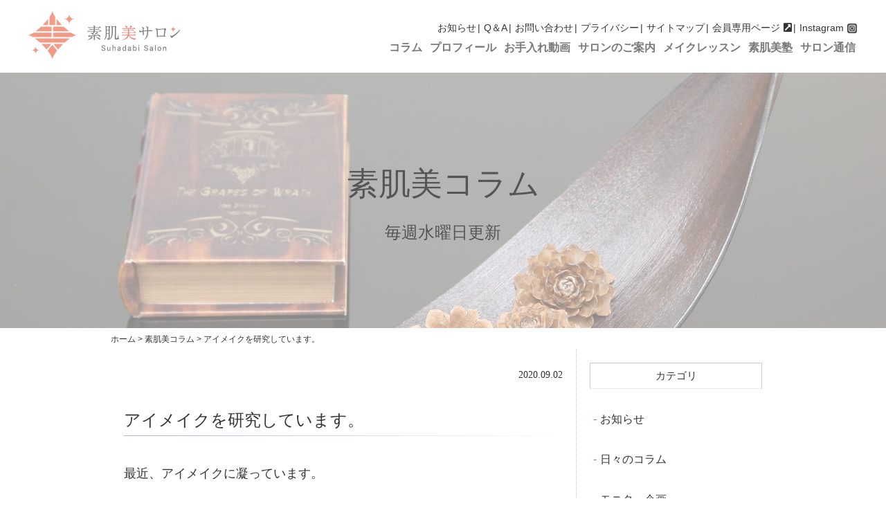

--- FILE ---
content_type: text/html; charset=UTF-8
request_url: https://suhadabisalon.jp/column/3025/
body_size: 9647
content:
<!DOCTYPE html>
<html lang="ja">
<head>
<meta charset="utf-8">
<meta name="viewport" content="width=device-width,initial-scale=1">
   <!-- OGP -->
   <head prefix="og: http://ogp.me/ns# fb: http://ogp.me/ns/fb# article: http://ogp.me/ns/article#">
   <meta property="og:title" content="化粧品選びのコンシェルジュ｜素肌美サロン" />
<meta property="og:type" content="article" />
<meta property="og:url" content="https://suhadabisalon.jp/" />
<meta property="og:image" content="https://suhadabisalon.jp/images/ogpimage.jpg" />
<meta property="og:site_name" content="化粧品選びのコンシェルジュ｜素肌美サロン" />
<meta property="og:description" content="素肌美になるための秘訣をお伝えしています。化粧品選びのコンシェルジュ「素肌美サロン」のオフィシャルサイト" />
<!--  #OGP -->
    <link rel="stylesheet" href="https://suhadabisalon.jp/wp-content/themes/SuhadabiSalon-Theme/style.css">
        
    <link rel="stylesheet" href="https://suhadabisalon.jp/wp-content/themes/SuhadabiSalon-Theme/css/prevnext.css">
    <!--favicon-->
<link rel="apple-touch-icon" sizes="180x180" href="/favicon/apple-touch-icon.png">
<link rel="icon" type="image/png" sizes="32x32" href="/favicon/favicon-32x32.png">
<link rel="icon" type="image/png" sizes="16x16" href="/favicon/favicon-16x16.png">
<link rel="manifest" href="/favicon/site.webmanifest">
<link rel="mask-icon" href="/favicon/safari-pinned-tab.svg" color="#5bbad5">
<meta name="apple-mobile-web-app-title" content="素肌美サロン">
<meta name="application-name" content="素肌美サロン">
<meta name="msapplication-TileColor" content="#ffffff">
<meta name="theme-color" content="#ffffff">
<!--#favicon-->
    <title>アイメイクを研究しています。 | 素肌美サロン｜化粧品選びのコンシェルジュ</title>

<!-- All in One SEO Pack 3.2.9 によって Michael Torbert の Semper Fi Web Designob_start_detected [-1,-1] -->
<meta name="description"  content="グリンベル化粧品はどちらかといえばスキンケア、基礎化粧品が強みなのであまりメイクアップ製品を取り上げてはこなかったのですが、とても美意識の高いお客様に触発され、改めて研究を始めました。使用したのはデューミランシリーズのカラーコレクションです。" />

<script type="application/ld+json" class="aioseop-schema">{}</script>
<link rel="canonical" href="https://suhadabisalon.jp/column/3025/" />
			<script type="text/javascript" >
				window.ga=window.ga||function(){(ga.q=ga.q||[]).push(arguments)};ga.l=+new Date;
				ga('create', 'UA-133662828-1', 'auto');
				// Plugins
				
				ga('send', 'pageview');
			</script>
			<script async src="https://www.google-analytics.com/analytics.js"></script>
			<!-- All in One SEO Pack -->
<link rel='dns-prefetch' href='//s.w.org' />
<link rel="alternate" type="application/rss+xml" title="素肌美サロン｜化粧品選びのコンシェルジュ &raquo; フィード" href="https://suhadabisalon.jp/feed/" />
<link rel="alternate" type="application/rss+xml" title="素肌美サロン｜化粧品選びのコンシェルジュ &raquo; コメントフィード" href="https://suhadabisalon.jp/comments/feed/" />
		<script type="text/javascript">
			window._wpemojiSettings = {"baseUrl":"https:\/\/s.w.org\/images\/core\/emoji\/12.0.0-1\/72x72\/","ext":".png","svgUrl":"https:\/\/s.w.org\/images\/core\/emoji\/12.0.0-1\/svg\/","svgExt":".svg","source":{"concatemoji":"https:\/\/suhadabisalon.jp\/wp-includes\/js\/wp-emoji-release.min.js?ver=5.2.21"}};
			!function(e,a,t){var n,r,o,i=a.createElement("canvas"),p=i.getContext&&i.getContext("2d");function s(e,t){var a=String.fromCharCode;p.clearRect(0,0,i.width,i.height),p.fillText(a.apply(this,e),0,0);e=i.toDataURL();return p.clearRect(0,0,i.width,i.height),p.fillText(a.apply(this,t),0,0),e===i.toDataURL()}function c(e){var t=a.createElement("script");t.src=e,t.defer=t.type="text/javascript",a.getElementsByTagName("head")[0].appendChild(t)}for(o=Array("flag","emoji"),t.supports={everything:!0,everythingExceptFlag:!0},r=0;r<o.length;r++)t.supports[o[r]]=function(e){if(!p||!p.fillText)return!1;switch(p.textBaseline="top",p.font="600 32px Arial",e){case"flag":return s([55356,56826,55356,56819],[55356,56826,8203,55356,56819])?!1:!s([55356,57332,56128,56423,56128,56418,56128,56421,56128,56430,56128,56423,56128,56447],[55356,57332,8203,56128,56423,8203,56128,56418,8203,56128,56421,8203,56128,56430,8203,56128,56423,8203,56128,56447]);case"emoji":return!s([55357,56424,55356,57342,8205,55358,56605,8205,55357,56424,55356,57340],[55357,56424,55356,57342,8203,55358,56605,8203,55357,56424,55356,57340])}return!1}(o[r]),t.supports.everything=t.supports.everything&&t.supports[o[r]],"flag"!==o[r]&&(t.supports.everythingExceptFlag=t.supports.everythingExceptFlag&&t.supports[o[r]]);t.supports.everythingExceptFlag=t.supports.everythingExceptFlag&&!t.supports.flag,t.DOMReady=!1,t.readyCallback=function(){t.DOMReady=!0},t.supports.everything||(n=function(){t.readyCallback()},a.addEventListener?(a.addEventListener("DOMContentLoaded",n,!1),e.addEventListener("load",n,!1)):(e.attachEvent("onload",n),a.attachEvent("onreadystatechange",function(){"complete"===a.readyState&&t.readyCallback()})),(n=t.source||{}).concatemoji?c(n.concatemoji):n.wpemoji&&n.twemoji&&(c(n.twemoji),c(n.wpemoji)))}(window,document,window._wpemojiSettings);
		</script>
		<style type="text/css">
img.wp-smiley,
img.emoji {
	display: inline !important;
	border: none !important;
	box-shadow: none !important;
	height: 1em !important;
	width: 1em !important;
	margin: 0 .07em !important;
	vertical-align: -0.1em !important;
	background: none !important;
	padding: 0 !important;
}
</style>
	<link rel='stylesheet' id='wp-block-library-css'  href='https://suhadabisalon.jp/wp-includes/css/dist/block-library/style.min.css?ver=5.2.21' type='text/css' media='all' />
<link rel='stylesheet' id='hamburger.css-css'  href='https://suhadabisalon.jp/wp-content/plugins/wp-responsive-menu/css/wpr-hamburger.css?ver=1.0' type='text/css' media='all' />
<link rel='stylesheet' id='wprmenu.css-css'  href='https://suhadabisalon.jp/wp-content/plugins/wp-responsive-menu/css/wprmenu.css?ver=1.0' type='text/css' media='all' />
<style id='wprmenu.css-inline-css' type='text/css'>
@media only screen and ( max-width: 768px ) {html body div.wprm-wrapper {
				overflow: scroll;
			}
				#mg-wprm-wrap ul li {
					border-top: solid 1px rgba(255,255,255,0.05);
					border-bottom: solid 1px rgba(255,255,255,0.05);
				}
				
				#wprmenu_bar {
					background-color: #ffffff;
				}
			
				html body div#mg-wprm-wrap .wpr_submit .icon.icon-search {
					color: #FFFFFF;
				}
				#wprmenu_bar .menu_title, #wprmenu_bar .wprmenu_icon_menu {
					color: #000000;
				}
				#wprmenu_bar .menu_title {
					font-size: 20px;
					font-weight: normal;
				}
				#mg-wprm-wrap li.menu-item a {
					font-size: 15px;
					text-transform: uppercase;
					font-weight: normal;
				}
				#mg-wprm-wrap li.menu-item-has-children ul.sub-menu a {
					font-size: 15px;
					text-transform: uppercase;
					font-weight: normal;
				}
				#mg-wprm-wrap li.current-menu-item > a {
					background: #949bde;
				}
				#mg-wprm-wrap li.current-menu-item > a,
				#mg-wprm-wrap li.current-menu-item span.wprmenu_icon{
					color: #FFFFFF !important;
				}
				#mg-wprm-wrap {
					background-color: #ffffff;
				}
				.cbp-spmenu-push-toright {
					left: 100% ;
				}
				.cbp-spmenu-push-toright .mm-slideout {
					left:100% ;
				}
				.cbp-spmenu-push-toleft {
					left: -100% ;
				}
				#mg-wprm-wrap.cbp-spmenu-right,
				#mg-wprm-wrap.cbp-spmenu-left,
				#mg-wprm-wrap.cbp-spmenu-right.custom,
				#mg-wprm-wrap.cbp-spmenu-left.custom,
				.cbp-spmenu-vertical {
					width: 100%;
					max-width: 400px;
				}
				#mg-wprm-wrap ul#wprmenu_menu_ul li.menu-item a,
				div#mg-wprm-wrap ul li span.wprmenu_icon {
					color: #ffffff !important;
				}
				#mg-wprm-wrap ul#wprmenu_menu_ul li.menu-item a:hover {
					background: #949bde;
					color: #FFFFFF !important;
				}
				div#mg-wprm-wrap ul>li:hover>span.wprmenu_icon {
					color: #FFFFFF !important;
				}
				.wprmenu_bar .hamburger-inner, .wprmenu_bar .hamburger-inner::before, .wprmenu_bar .hamburger-inner::after {
					background: #ffffff;
				}
				.wprmenu_bar .hamburger:hover .hamburger-inner, .wprmenu_bar .hamburger:hover .hamburger-inner::before,
			 .wprmenu_bar .hamburger:hover .hamburger-inner::after {
				background: #b5b5b5;
				}
			
				#wprmenu_menu.left {
					width:100%;
					left: -100%;
					right: auto;
				}
				#wprmenu_menu.right {
					width:100%;
					right: -100%;
					left: auto;
				}
			
					.wprmenu_bar .hamburger {
						float: right;
					}
					.wprmenu_bar #custom_menu_icon.hamburger {
						top: 0px;
						right: 0px;
						float: right;
						background-color: #CCCCCC;
					}
				html body div#wprmenu_bar {
					height : px;
				}#mg-wprm-wrap.cbp-spmenu-left, #mg-wprm-wrap.cbp-spmenu-right, #mg-widgetmenu-wrap.cbp-spmenu-widget-left, #mg-widgetmenu-wrap.cbp-spmenu-widget-right {
					top: px !important;
				}.globalmenu,.head_logo,.headblock_r{ display: none !important; }.custMenu #custom_menu_icon {
				display: block;
			}html { padding-top: 42px !important; }#wprmenu_bar,#mg-wprm-wrap { display: block; }
			div#wpadminbar { position: fixed; }}
</style>
<link rel='stylesheet' id='wpr_icons-css'  href='https://suhadabisalon.jp/wp-content/plugins/wp-responsive-menu/inc/icons/style.css?ver=1.0' type='text/css' media='all' />
<link rel='stylesheet' id='reset-css'  href='https://suhadabisalon.jp/wp-content/themes/SuhadabiSalon-Theme/css/reset.css?ver=5.2.21' type='text/css' media='all' />
<link rel='stylesheet' id='base-css'  href='https://suhadabisalon.jp/wp-content/themes/SuhadabiSalon-Theme/css/base.css?ver=5.2.21' type='text/css' media='all' />
<link rel='stylesheet' id='cont-css'  href='https://suhadabisalon.jp/wp-content/themes/SuhadabiSalon-Theme/css/cont.css?ver=5.2.21' type='text/css' media='all' />
<link rel='stylesheet' id='mobile-css'  href='https://suhadabisalon.jp/wp-content/themes/SuhadabiSalon-Theme/mobile.css?ver=5.2.21' type='text/css' media='all' />
<!--n2css--><script>if (document.location.protocol != "https:") {document.location = document.URL.replace(/^http:/i, "https:");}</script><script type='text/javascript' src='https://suhadabisalon.jp/wp-includes/js/jquery/jquery.js?ver=1.12.4-wp'></script>
<script type='text/javascript' src='https://suhadabisalon.jp/wp-includes/js/jquery/jquery-migrate.min.js?ver=1.4.1'></script>
<script type='text/javascript' src='https://suhadabisalon.jp/wp-content/plugins/wp-responsive-menu/js/modernizr.custom.js?ver=1.0'></script>
<script type='text/javascript' src='https://suhadabisalon.jp/wp-content/plugins/wp-responsive-menu/js/jquery.touchSwipe.min.js?ver=1.0'></script>
<script type='text/javascript'>
/* <![CDATA[ */
var wprmenu = {"zooming":"no","from_width":"768","push_width":"400","menu_width":"100","parent_click":"yes","swipe":"yes","enable_overlay":""};
/* ]]> */
</script>
<script type='text/javascript' src='https://suhadabisalon.jp/wp-content/plugins/wp-responsive-menu/js/wprmenu.js?ver=1.0'></script>
<link rel='https://api.w.org/' href='https://suhadabisalon.jp/wp-json/' />
<link rel="EditURI" type="application/rsd+xml" title="RSD" href="https://suhadabisalon.jp/xmlrpc.php?rsd" />
<link rel="wlwmanifest" type="application/wlwmanifest+xml" href="https://suhadabisalon.jp/wp-includes/wlwmanifest.xml" /> 
<link rel='prev' title='お肌を作るのは自分の努力。' href='https://suhadabisalon.jp/column/2964/' />
<link rel='next' title='すきま時間にお勧めの美容法。' href='https://suhadabisalon.jp/column/3068/' />
<link rel='shortlink' href='https://suhadabisalon.jp/?p=3025' />
<link rel="alternate" type="application/json+oembed" href="https://suhadabisalon.jp/wp-json/oembed/1.0/embed?url=https%3A%2F%2Fsuhadabisalon.jp%2Fcolumn%2F3025%2F" />
<link rel="alternate" type="text/xml+oembed" href="https://suhadabisalon.jp/wp-json/oembed/1.0/embed?url=https%3A%2F%2Fsuhadabisalon.jp%2Fcolumn%2F3025%2F&#038;format=xml" />
<style type="text/css">.broken_link, a.broken_link {
	text-decoration: line-through;
}</style>    </head>
<body data-rsssl=1 class="column-template-default single single-column postid-3025">
<header id="header" class="header">	
    
	<div id="headcontainer" class="clearfix">
        <div class="head_logo">
        <h1 class=""><a href="/" title=""><img src="/images/salon_logo_bl.png" width="220"  alt="化粧品選びのコンシェルジュ｜素肌美サロン"></a></h1></div>
        <div class="headblock_r">
        <nav id="headnav">
	                    <div class="headsubmenu-container"><ul id="headsubmenu" class="headsubmenu"><li id="menu-item-927" class="menu-item menu-item-type-post_type_archive menu-item-object-news menu-item-927"><a href="https://suhadabisalon.jp/news/">お知らせ</a></li>
<li id="menu-item-924" class="menu-item menu-item-type-post_type menu-item-object-page menu-item-924"><a href="https://suhadabisalon.jp/qa/">Q＆A</a></li>
<li id="menu-item-925" class="menu-item menu-item-type-post_type menu-item-object-page menu-item-925"><a href="https://suhadabisalon.jp/contact/">お問い合わせ</a></li>
<li id="menu-item-922" class="menu-item menu-item-type-post_type menu-item-object-page menu-item-privacy-policy menu-item-922"><a href="https://suhadabisalon.jp/privacypolicy/">プライバシー</a></li>
<li id="menu-item-926" class="menu-item menu-item-type-post_type menu-item-object-page menu-item-926"><a href="https://suhadabisalon.jp/sitemap/">サイトマップ</a></li>
<li id="menu-item-591" class="external menu-item menu-item-type-custom menu-item-object-custom menu-item-591"><a target="_blank" rel="noopener noreferrer" href="https://members.shop-pro.jp/?mode=members&#038;shop_id=PA01318955">会員専用ページ</a></li>
<li id="menu-item-1241" class="instagram menu-item menu-item-type-custom menu-item-object-custom menu-item-1241"><a target="_blank" rel="noopener noreferrer" href="https://www.instagram.com/suhadabisalon/">Instagram</a></li>
</ul></div>        </nav>
        <nav id="global_nav">
  <div class="menu-global-container"><ul id="global-001" class="globalmenu"><li id="menu-item-928" class="menu-item menu-item-type-post_type_archive menu-item-object-column menu-item-928"><a href="https://suhadabisalon.jp/column/">コラム</a></li>
<li id="menu-item-576" class="menu-item menu-item-type-post_type menu-item-object-page menu-item-576"><a href="https://suhadabisalon.jp/profile/">プロフィール</a></li>
<li id="menu-item-929" class="menu-item menu-item-type-post_type_archive menu-item-object-video menu-item-929"><a href="https://suhadabisalon.jp/video/">お手入れ動画</a></li>
<li id="menu-item-930" class="menu-item menu-item-type-post_type menu-item-object-page menu-item-930"><a href="https://suhadabisalon.jp/salon/">サロンのご案内</a></li>
<li id="menu-item-931" class="menu-item menu-item-type-post_type menu-item-object-page menu-item-931"><a href="https://suhadabisalon.jp/lesson/">メイクレッスン</a></li>
<li id="menu-item-1430" class="menu-item menu-item-type-post_type menu-item-object-page menu-item-1430"><a href="https://suhadabisalon.jp/school/">素肌美塾</a></li>
<li id="menu-item-933" class="menu-item menu-item-type-post_type menu-item-object-page menu-item-933"><a href="https://suhadabisalon.jp/salonreport/">サロン通信</a></li>
</ul></div>            </nav></div>
        </div>
	
  </header>
    <div class="title_box">
              <img src="/images/ic_07.jpg" alt="素肌美コラム" class="">
            <div class="ic_title">
                <h2 class="">素肌美コラム</h2>
                <h3 class="">毎週水曜日更新</h3></div>
        </div>
          <div class="breadcrumbs" typeof="BreadcrumbList" vocab="http://schema.org/">
  <!-- Breadcrumb NavXT 6.3.0 -->
<span property="itemListElement" typeof="ListItem"><a property="item" typeof="WebPage" title="Go to 素肌美サロン｜化粧品選びのコンシェルジュ." href="https://suhadabisalon.jp" class="home"><span property="name">ホーム</span></a><meta property="position" content="1"></span> &gt; <span property="itemListElement" typeof="ListItem"><a property="item" typeof="WebPage" title="Go to 素肌美コラム." href="https://suhadabisalon.jp/column/" class="post post-column-archive"><span property="name">素肌美コラム</span></a><meta property="position" content="2"></span> &gt; <span class="post post-column current-item">アイメイクを研究しています。</span>    </div>
<div id="body" class="flex max960">
<div id="main" class="clearfix w-left pad_r">
	<article class="content column_one sub">	
 	
  <div class="kiji-info">
	
    <!--投稿日を取得-->
	
    <span class="kiji-date">
	<time
	      datetime="2020-09-02">
	      2020.09.02	
      </time>
	    </span>
	
    <!--カテゴリ取得-->
	
    	
  </div>
	
  <!--タイトル-->
	
  <h1 class="title02">アイメイクを研究しています。</h1>
	

	
  <!--本文取得-->
	
  <p>最近、アイメイクに凝っています。</p>
<p>そのためにちょっと早起きするほどになりました（笑）</p>
<p>&nbsp;</p>
<p>グリンベル化粧品はどちらかといえばスキンケア、基礎化粧品が強みなので</p>
<p>あまりメイクアップ製品をご紹介することがなかったのですが</p>
<p>マスク生活が長引いてることを機に、研究を始めました。</p>
<p>&nbsp;</p>
<p>&nbsp;</p>
<p>使用したのはデューミランシリーズのカラーコレクション。</p>
<p>&nbsp;</p>
<p><img class="alignnone size-full wp-image-3031" src="https://suhadabisalon.jp/images/fe41dc1fcec02ff8919a14e6a1416d6c.jpg" alt="" width="316" height="185" /></p>
<p>&nbsp;</p>
<p>天然顔料で作られ、お肌が弱い方でも使えるアイシャドウです。</p>
<p>色素沈着しないので、ちょっと濃いめのメイクにもチャレンジできます。</p>
<p>&nbsp;</p>
<p>というわけで、早速3パターンをご紹介してみたいと思います。</p>
<p>&nbsp;</p>
<p><img class="alignnone  wp-image-3060" src="https://suhadabisalon.jp/images/2F00A464-80D4-4D53-AD66-193718F80F81-e1599006841810-666x1024.jpeg" alt="" width="477" height="733" srcset="https://suhadabisalon.jp/images/2F00A464-80D4-4D53-AD66-193718F80F81-e1599006841810-666x1024.jpeg 666w, https://suhadabisalon.jp/images/2F00A464-80D4-4D53-AD66-193718F80F81-e1599006841810-195x300.jpeg 195w, https://suhadabisalon.jp/images/2F00A464-80D4-4D53-AD66-193718F80F81-e1599006841810-768x1182.jpeg 768w, https://suhadabisalon.jp/images/2F00A464-80D4-4D53-AD66-193718F80F81-e1599006841810.jpeg 1300w" sizes="(max-width: 477px) 100vw, 477px" /></p>
<p>&nbsp;</p>
<p>色の組み合わせはこのとおりです。</p>
<p>&nbsp;</p>
<p>①　A.ピンク　＋　B.パープル　→　華やかな印象に</p>
<p><img class="alignnone size-full wp-image-3054" src="https://suhadabisalon.jp/images/901b4a37a82ea8d572c5dbd9178e05f4.jpg" alt="" width="142" height="108" /><img class="alignnone size-full wp-image-3053" src="https://suhadabisalon.jp/images/7707d7ed7e7616e2eba5f47999e5797b.jpg" alt="" width="143" height="113" /></p>
<p>②　A.イエロー　＋　B.グリーン　→　爽やかな印象に</p>
<p><img class="alignnone size-full wp-image-3050" src="https://suhadabisalon.jp/images/2937f5bc1905562c59971ba5fcd4dd81.jpg" alt="" width="143" height="114" /><img class="alignnone size-full wp-image-3051" src="https://suhadabisalon.jp/images/cca228326551ddfc217e10f5e0966211.jpg" alt="" width="145" height="113" /></p>
<p>③　A.イエロー　＋　B.ゴールド　→　オールシーズンに</p>
<p><img class="alignnone size-full wp-image-3050" src="https://suhadabisalon.jp/images/2937f5bc1905562c59971ba5fcd4dd81.jpg" alt="" width="143" height="114" /><img class="alignnone size-full wp-image-3052" src="https://suhadabisalon.jp/images/1ed178cbb13af8434d9b81e0d4f64dc4.jpg" alt="" width="144" height="115" /></p>
<p>&nbsp;</p>
<p><img class="alignnone size-full wp-image-3056" src="https://suhadabisalon.jp/images/admin-ajax-e1599005840175.gif" alt="" width="404" height="263" /></p>
<p>&nbsp;</p>
<p>A.をベースカラーとしてアイホール全体に広く塗り、</p>
<p>そのあとにB.を中心から目尻に向かって重ねています。</p>
<p>&nbsp;</p>
<p>アイシャドウを自然に見せるポイントは、目の下にも色を乗せること。</p>
<p>A.のベースカラーを涙袋に合わせて薄く塗ると、上とバランスが取れます。</p>
<p>&nbsp;</p>
<p>また、私はチップブラシは使わず、自分の指のみで仕上げました。</p>
<p>まず中指でA.を塗り、調整のききやすい薬指の先でA.を目の下に塗ります。</p>
<p>そのあとに、B.を中指にとり、グラデーションを作るように重ねます。</p>
<p>&nbsp;</p>
<p>&nbsp;</p>
<p>それからアイメイクの最大のポイントは、手鏡をのぞき込むのではなく</p>
<p>洗面台の鏡の前でおこなうこと。</p>
<p>そうしないと、濃くなりすぎたり左右のバランスが悪くなったりします。</p>
<p>&nbsp;</p>
<p>今回は職場でも使えそうなカラーをテーマにご紹介してみました。</p>
<p>遠方にお住まいで、実際の製品の色味がお見せできない方は</p>
<p>ぜひ写真で参考にしていただけたら幸いです。</p>
<script type="text/javascript" charset="UTF-8" src="https://zipaddr.com/js/zipaddrx.js?v=1.23"></script><script type="text/javascript" charset="UTF-8">function zipaddr_ownb(){D.dli='-';D.wp='1';D.min=7;D.uver='5.2.21';}</script>	
  <!--タグ-->
	
  <div class="kiji-tag">
	
    	
  </div>
	
  
	<!--end loop-->
        
<!--プレビューネクスト-->
<div id="prev_next" class="clearfix">
<a href="https://suhadabisalon.jp/column/2964/" title="お肌を作るのは自分の努力。" id="prev" class="clearfix">
<div id="prev_title">前のコラム</div>
<img width="100" height="74" src="https://suhadabisalon.jp/images/6EF9BBDE-5073-4810-81E7-E249A60632FA-350x260.jpeg" class="attachment-100x100 size-100x100 wp-post-image" alt="" srcset="https://suhadabisalon.jp/images/6EF9BBDE-5073-4810-81E7-E249A60632FA-350x260.jpeg 350w, https://suhadabisalon.jp/images/6EF9BBDE-5073-4810-81E7-E249A60632FA-410x300.jpeg 410w, https://suhadabisalon.jp/images/6EF9BBDE-5073-4810-81E7-E249A60632FA-768x562.jpeg 768w, https://suhadabisalon.jp/images/6EF9BBDE-5073-4810-81E7-E249A60632FA-1200x878.jpeg 1200w" sizes="(max-width: 100px) 100vw, 100px" />
<p>お肌を作るのは自分の努力。</p></a><a href="https://suhadabisalon.jp/column/3068/" title="すきま時間にお勧めの美容法。" id="next" class="clearfix">
<div id="next_title">次のコラム</div>
<img width="100" height="74" src="https://suhadabisalon.jp/images/5A5F2886-D542-4945-9BF8-D94574CBE774-350x260.jpeg" class="attachment-100x100 size-100x100 wp-post-image" alt="" />
<p>すきま時間にお勧めの美容法。</p></a></div>        
    </article>
    
  </div>
  <div id="side" class="w-right pad_l">
<aside id="custom-post-type-categories-2" class="widget widget_categories"><h2 class="widget-title title03">カテゴリ</h2>		<ul>
	<li class="cat-item cat-item-19"><a href="https://suhadabisalon.jp/column/cat_column/news/">お知らせ</a>
</li>
	<li class="cat-item cat-item-18"><a href="https://suhadabisalon.jp/column/cat_column/column/">日々のコラム</a>
</li>
	<li class="cat-item cat-item-17"><a href="https://suhadabisalon.jp/column/cat_column/monitor/">モニター企画</a>
</li>
	<li class="cat-item cat-item-16"><a href="https://suhadabisalon.jp/column/cat_column/review/">お客様の声</a>
</li>
	<li class="cat-item cat-item-15"><a href="https://suhadabisalon.jp/column/cat_column/report/">お手入れ会のご報告</a>
</li>
		</ul>
</aside><aside id="custom-post-type-calendar-3" class="widget widget_calendar"><h2 class="widget-title title03">カレンダー</h2><div id="calendar_wrap" class="calendar_wrap"><table id="wp-calendar">
		<caption>2026年1月</caption>
		<thead>
		<tr>
		<th scope="col" title="日曜日">日</th>
		<th scope="col" title="月曜日">月</th>
		<th scope="col" title="火曜日">火</th>
		<th scope="col" title="水曜日">水</th>
		<th scope="col" title="木曜日">木</th>
		<th scope="col" title="金曜日">金</th>
		<th scope="col" title="土曜日">土</th>
		</tr>
		</thead>

		<tfoot>
		<tr>
		<td colspan="3" id="prev"><a href="https://suhadabisalon.jp/column/date/2025/12/">&laquo; 12月</a></td>
		<td class="pad">&nbsp;</td>
		<td colspan="3" id="next" class="pad">&nbsp;</td>
		</tr>
		</tfoot>

		<tbody>
		<tr>
		<td colspan="4" class="pad">&nbsp;</td><td>1</td><td>2</td><td>3</td>
	</tr>
	<tr>
		<td>4</td><td>5</td><td>6</td><td><a href="https://suhadabisalon.jp/column/date/2026/01/07/" aria-label="2026年1月7日 に投稿を公開">7</a></td><td>8</td><td>9</td><td>10</td>
	</tr>
	<tr>
		<td>11</td><td>12</td><td>13</td><td><a href="https://suhadabisalon.jp/column/date/2026/01/14/" aria-label="2026年1月14日 に投稿を公開">14</a></td><td>15</td><td>16</td><td>17</td>
	</tr>
	<tr>
		<td>18</td><td id="today">19</td><td>20</td><td>21</td><td>22</td><td>23</td><td>24</td>
	</tr>
	<tr>
		<td>25</td><td>26</td><td>27</td><td>28</td><td>29</td><td>30</td><td>31</td>
	</tr>
	</tbody>
	</table></div></aside><!--<ul>
<h2 class="widget-title title03">月別アーカイブ</h2>-->
    <!--</ul>-->
    <ul>
<h2 class="widget-title title03">年別アーカイブ</h2>
	<li><a href='https://suhadabisalon.jp/column/date/2026/'>2026年</a></li>
	<li><a href='https://suhadabisalon.jp/column/date/2025/'>2025年</a></li>
	<li><a href='https://suhadabisalon.jp/column/date/2024/'>2024年</a></li>
	<li><a href='https://suhadabisalon.jp/column/date/2023/'>2023年</a></li>
	<li><a href='https://suhadabisalon.jp/column/date/2022/'>2022年</a></li>
	<li><a href='https://suhadabisalon.jp/column/date/2021/'>2021年</a></li>
	<li><a href='https://suhadabisalon.jp/column/date/2020/'>2020年</a></li>
	<li><a href='https://suhadabisalon.jp/column/date/2019/'>2019年</a></li>
</ul>
</div></div>
<footer id="footer_subpage">
    <div class="center"><a href="/" title="素肌美サロン｜トップページ"><img src="/images/footlogo180.png" alt="素肌美サロン｜安全な化粧品正規取扱店" class="footlogoimg"></a></div>
    <p class="center"><form role="search" method="get" id="searchform" action="/" >
<input type="text" value="" name="s" class="s" placeholder="サイト内検索" />
<input type="submit" class="searchsubmit" value="検索" />
</form>
</p>
          <nav id="foot_menu">
       <div class="footermenu-container"><ul id="ftmenu_b" class="footermenu"><li class="menu-item menu-item-type-post_type_archive menu-item-object-column menu-item-928"><a href="https://suhadabisalon.jp/column/">コラム</a></li>
<li class="menu-item menu-item-type-post_type menu-item-object-page menu-item-576"><a href="https://suhadabisalon.jp/profile/">プロフィール</a></li>
<li class="menu-item menu-item-type-post_type_archive menu-item-object-video menu-item-929"><a href="https://suhadabisalon.jp/video/">お手入れ動画</a></li>
<li class="menu-item menu-item-type-post_type menu-item-object-page menu-item-930"><a href="https://suhadabisalon.jp/salon/">サロンのご案内</a></li>
<li class="menu-item menu-item-type-post_type menu-item-object-page menu-item-931"><a href="https://suhadabisalon.jp/lesson/">メイクレッスン</a></li>
<li class="menu-item menu-item-type-post_type menu-item-object-page menu-item-1430"><a href="https://suhadabisalon.jp/school/">素肌美塾</a></li>
<li class="menu-item menu-item-type-post_type menu-item-object-page menu-item-933"><a href="https://suhadabisalon.jp/salonreport/">サロン通信</a></li>
</ul></div>           <div class="footermenu-container"><ul id="ftmenu_a" class="footermenu"><li class="menu-item menu-item-type-post_type_archive menu-item-object-news menu-item-927"><a href="https://suhadabisalon.jp/news/">お知らせ</a></li>
<li class="menu-item menu-item-type-post_type menu-item-object-page menu-item-924"><a href="https://suhadabisalon.jp/qa/">Q＆A</a></li>
<li class="menu-item menu-item-type-post_type menu-item-object-page menu-item-925"><a href="https://suhadabisalon.jp/contact/">お問い合わせ</a></li>
<li class="menu-item menu-item-type-post_type menu-item-object-page menu-item-privacy-policy menu-item-922"><a href="https://suhadabisalon.jp/privacypolicy/">プライバシー</a></li>
<li class="menu-item menu-item-type-post_type menu-item-object-page menu-item-926"><a href="https://suhadabisalon.jp/sitemap/">サイトマップ</a></li>
<li class="external menu-item menu-item-type-custom menu-item-object-custom menu-item-591"><a target="_blank" rel="noopener noreferrer" href="https://members.shop-pro.jp/?mode=members&#038;shop_id=PA01318955">会員専用ページ</a></li>
<li class="instagram menu-item menu-item-type-custom menu-item-object-custom menu-item-1241"><a target="_blank" rel="noopener noreferrer" href="https://www.instagram.com/suhadabisalon/">Instagram</a></li>
</ul></div>        				
        
	</nav>
		<div id="foot_copy">
		<p class="foot_copy">Copyright&copy;2026 Suhadabi Salon All Right Reserved.</p>
	</div>
    <p class="pagetop"><a href="#wrap">PAGE TOP</a></p>

</footer>

			<div class="wprm-wrapper">
						
							<div id="wprmenu_bar" class="wprmenu_bar normalslide top">

					<div class="hamburger hamburger--slider">
  						<span class="hamburger-box">
    						<span class="hamburger-inner"></span>
  						</span>
					</div>
					<div class="menu_title">
																											<a href="https://suhadabisalon.jp"><img class="bar_logo" alt="logo" src="https://suhadabisalon.jp/images/salon_logo_wh.png"/></a>					</div>
				</div>
			
			<div class="cbp-spmenu cbp-spmenu-vertical cbp-spmenu-top default " id="mg-wprm-wrap">
				
				
				<ul id="wprmenu_menu_ul">
					

					

					<li id="menu-item-894" class="menu-item menu-item-type-post_type_archive menu-item-object-column menu-item-894"><a href="https://suhadabisalon.jp/column/">コラム</a></li>
<li id="menu-item-891" class="menu-item menu-item-type-post_type menu-item-object-page menu-item-891"><a href="https://suhadabisalon.jp/profile/">プロフィール</a></li>
<li id="menu-item-895" class="menu-item menu-item-type-post_type_archive menu-item-object-video menu-item-895"><a href="https://suhadabisalon.jp/video/">お手入れ動画</a></li>
<li id="menu-item-889" class="menu-item menu-item-type-post_type menu-item-object-page menu-item-889"><a href="https://suhadabisalon.jp/salon/">サロンのご案内</a></li>
<li id="menu-item-892" class="menu-item menu-item-type-post_type menu-item-object-page menu-item-892"><a href="https://suhadabisalon.jp/lesson/">メイクレッスン</a></li>
<li id="menu-item-1431" class="menu-item menu-item-type-post_type menu-item-object-page menu-item-1431"><a href="https://suhadabisalon.jp/school/">素肌美塾</a></li>
<li id="menu-item-886" class="menu-item menu-item-type-post_type menu-item-object-page menu-item-886"><a href="https://suhadabisalon.jp/salonreport/">サロン通信</a></li>
<li id="menu-item-893" class="menu-item menu-item-type-post_type_archive menu-item-object-news menu-item-893"><a href="https://suhadabisalon.jp/news/">お知らせ</a></li>
<li id="menu-item-885" class="menu-item menu-item-type-post_type menu-item-object-page menu-item-885"><a href="https://suhadabisalon.jp/qa/">Q＆A</a></li>
<li id="menu-item-887" class="menu-item menu-item-type-post_type menu-item-object-page menu-item-887"><a href="https://suhadabisalon.jp/contact/">お問い合わせ</a></li>
<li id="menu-item-890" class="menu-item menu-item-type-post_type menu-item-object-page menu-item-privacy-policy menu-item-890"><a href="https://suhadabisalon.jp/privacypolicy/">プライバシーポリシー</a></li>
<li id="menu-item-888" class="menu-item menu-item-type-post_type menu-item-object-page menu-item-888"><a href="https://suhadabisalon.jp/sitemap/">サイトマップ</a></li>
<li id="menu-item-897" class="external menu-item menu-item-type-custom menu-item-object-custom menu-item-897"><a target="_blank" rel="noopener noreferrer" href="https://members.shop-pro.jp/?mode=members&#038;shop_id=PA01318955">会員専用ページ</a></li>
<li id="menu-item-1240" class="instagram menu-item menu-item-type-custom menu-item-object-custom menu-item-1240"><a target="_blank" rel="noopener noreferrer" href="https://www.instagram.com/suhadabisalon/">Instagram</a></li>
												<li>
								<div class="wpr_search search_top">
									<form role="search" method="get" class="wpr-search-form" action="https://suhadabisalon.jp"><label for="search-form-696dab6f341cf"></label><input type="search" class="wpr-search-field" placeholder="Search..." value="" name="s" title="Search for:"><button type="submit" class="wpr_submit"><i class="wpr-icon-search"></i></button></form>								</div>
							</li>
																
					
					
				</ul>

								
				</div>
			</div>
			<script type='text/javascript' src='https://suhadabisalon.jp/wp-includes/js/wp-embed.min.js?ver=5.2.21'></script>
</body>
</html>
<!--scroll top-->
<script type="text/javascript" src="https://suhadabisalon.jp/wp-content/themes/SuhadabiSalon-Theme/js/jquery-1.10.1.min.js"></script>
<script>
$(document).ready(function() {
  var pagetop = $('.pagetop');
    $(window).scroll(function () {
       if ($(this).scrollTop() > 200) {
            pagetop.fadeIn();
       } else {
           pagetop.fadeOut();
            }
       });
       pagetop.click(function () {
           $('body, html').animate({ scrollTop: 0 }, 500);
              return false;
   });
});
</script><!--#scroll top-->
<link rel="stylesheet" href="https://use.fontawesome.com/releases/v5.1.0/css/all.css" integrity="sha384-lKuwvrZot6UHsBSfcMvOkWwlCMgc0TaWr+30HWe3a4ltaBwTZhyTEggF5tJv8tbt" crossorigin="anonymous">


--- FILE ---
content_type: text/css
request_url: https://suhadabisalon.jp/wp-content/themes/SuhadabiSalon-Theme/style.css
body_size: 7543
content:
@charset "utf-8";

/*
theme Name: SuhadabiSalon-Theme
Author: Hanabusalab
Description:
version： 1.0.0
*/
body {
    /*font-family: 'メイリオ', 'Meiryo', 'ヒラギノ角ゴ Pro', 'Hiragino Kaku Gothic Pro', 'Noto Sans Japanese', Osaka, 'ＭＳ Ｐゴシック', 'MS PGothic', sans-serif;*/
    font-size: 16px;
    line-height: 1.7;
    margin: 0;
    padding: 0;
    color: #333;
}

h1,
h2,
h3,
h4,
h5,
h6 {
    font-weight: bold;
}

.max960 {
    max-width: 960px;
}

.pad_r {
    padding-right: 1.5%;
}

.pad_l {
    padding-left: 1.5%;
    border-left: dotted 1px #cccccc;
}

.pcnone {
    display: none;
}

.block {
    display: block;
    width: 100%;
}

.font20 {
    font-size: 20px;
}

.fontmin {
    font-family: "Yu Mincho", "YuMincho", "Times New Roman", "游明朝", YuMincho, "ヒラギノ明朝 Pr6 W6", "Hiragino Mincho Pro", "HGS明朝E", "メイリオ", "ＭＳ Ｐ明朝", "MS PMincho", Meiryo, serif;
}

.fontgoth {
    font-family: "Yu Gothic", "YuGothic";
}

img {
    max-width: 100%;
    height: auto;
}

.align_l {
    text-align: left;
}

header {
    border-bottom: solid 1px #ddd;
}

footer {
    border-top: solid 1px #ddd;
}

.marginb {
    margin-bottom: 20px;
}

.marginb30 {
    margin-bottom: 30px;
}

.font17em {
    font-size: 1.7em;
    line-height: 2.3em;
    list-style-type: circle;
    font-family: "Yu Mincho", "YuMincho";
}

.font17px {
    font-size: 17px;
    line-height: 2.3em;
    list-style-type: circle;
    font-family: "Yu Mincho", "YuMincho";
}

.breadcrumbs {
    clear: both;
    display: block;
    width: 96%;
    max-width: 960px;
    padding: 7px 0 5px 0;
    margin: 0 auto;
    font-size: 12px;
    line-height: 18px;
}

.breadcrumbs span {
    line-height: 18px;
}

/*felxbox set*/
.flex,
#wprmenu_menu_ul {
    margin: 0 auto;
    text-align: left;
    padding: 0;
    display: -webkit-box;
    display: -moz-box;
    display: -ms-box;
    display: -webkit-flexbox;
    display: -moz-flexbox;
    display: -ms-flexbox;
    display: -webkit-flex;
    display: -moz-flex;
    display: -ms-flex;
    display: flex;
    -webkit-box-lines: multiple;
    -moz-box-lines: multiple;
    -webkit-flex-wrap: wrap;
    -moz-flex-wrap: wrap;
    -ms-flex-wrap: wrap;
    flex-wrap: wrap;
    width: 100%;
    list-style-type: none;
}

#wprmenu_menu_ul li {
    width: 50%;
    text-align: center;
}

.w1-2 {
    width: 50%;
}

.w1-4 {
    width: 25%;
}

.w1-5 {
    width: 20%;
}

.w4-5 {
    width: 80%;
}

.w2-5 {
    width: 40%;
}

.w3-5 {
    width: 60%;
}

.w2-3 {
    width: 66.666666%;
    width: calc(100%/3*2);
}

.w1-3 {
    width: 33.333333%;
    width: calc(100%/3);
}

.w3-4 {
    width: 75%;
}

.w65p {
    width: 65%;
}

.w35p {
    width: 35%;
}

.fl_middle {
    align-items: center;
}

.pad_lr {
    padding: 0 10px;
}

.padbox {
    padding: 0 0 0 20px;
}

.archive_tit {
    padding: ;
}

.underline {
    border-bottom: 1px solid #eeeeee;
    margin: 0 auto;
    padding: 30px 0;
}

.archive_date {
    padding: 0;
}

/*#flex end*/
.privacy .w3-5 {
    border-left: 1px dotted #cccccc;
    padding: 0 0 0 15px;
}

.privacy .w2-5 {
    display: flex;
    align-items: center;
}

.privacy li {
    margin-bottom: 30px;
}

.page-id-167 .cont.box {
    background-color: inherit;
    padding: 0;
}

.cont p.text {
    font-size: 14px;
    line-height: 18px;
    margin-bottom: 15px;
}

.prodesc {
    text-align: center;
}

.prodesc p {
    line-height: 18px;
    text-align: left;
}

.prodesc img {
    display: block;
    text-align: center;
    margin: 30px auto;
}

.aligncenter {
    display: block;
    text-align: center;
    margin: 0 auto;
}

/*wp page navi*/
/*wp-pagenavi base*/
.wp-pagenavi {
    clear: both;
    text-align: center;
    margin: 0 auto;
    padding: 40px;
}

.wp-pagenavi a,
.wp-pagenavi span {
    color: #999;
    background-color: #FFF;
    border: solid 1px #e0e0d2;
    padding: 8px 15px;
    margin: 0 2px;
    white-space: nowrap;
    -moz-border-radius: 3px;
    -webkit-border-radius: 3px;
    border-radius: 3px;
    -webkit-transition: 0.2s ease-in-out;
    -moz-transition: 0.2s ease-in-out;
    -o-transition: 0.2s ease-in-out;
    transition: 0.2s ease-in-out;
    text-align: center;
    text-decoration: none;
    border-radius: 50%;
    display: inline-block;
    margin-bottom: 10px;
    line-height: 24px;
}

.wp-pagenavi .pages {
    border: none;
}

.wp-pagenavi a:hover {
    color: #FFF;
    background-color: #999;
    border-color: #999;
    text-decoration: none;
}

.wp-pagenavi span.current {

    background-color: #F8EEEE;
    border-color: #e0e0d2;
    font-weight: bold;
}

/**/
/*Form*/
input {
    width: 100%;
}

input[type="tel"] {
    padding: 5px;
    max-width: 9em;
}

input[type="checkbox"] {
    width: 25px;
    height: 25px;
    vertical-align: text-bottom;
    color: #15a;
}

input[type="radio"] {
    width: 16px;
    height: 16px;
    vertical-align: middle;
    color: #15a;
}

select {
    font-size: 14px;
    padding: 5px;
}

textarea {
    width: 100%;
}

.agreecheck {
    text-align: center;
    margin: 20px auto 0;
}

#submit-button {
    text-align: center;
}

input[type="submit"] {
    padding: 20px;
    background-color: rgba(172, 138, 138, 0.7);
    color: #ffffff;
    font-size: 27px;
    max-width: 70%;
    margin: 40px auto 60px;
    display: block;
    border-style: none;

}

input[type="submit"]:hover {
    filter: brightness(120%);
}

.mw_wp_form .error {
    font-size: 93%;
    color: #B70000;
    display: inline-block !important;
    padding: 10px;
    font-family: -apple-system, BlinkMacSystemFont, 'Helvetica Neue', 'Segoe UI', YuGothic, 'Yu Gothic Medium', 'Hiragino Sans', 'Hiragino Kaku Gothic ProN', Meiryo, sans-serif;
}

.normalf {
    font-weight: normal;
}

.lhnormal {
    line-height: 1.8em;
}

/**/
#news h3::before {
    content: url(/images/cheer.png);
    padding-right: 5px;
    display: inline-block;
    width: 24px;
    height: 35px;
    vertical-align: top;
    margin-top: 3px;
    margin-right: 1em;
}

.center {
    text-align: center;
}

/*scrollify*/

html,
body,
div,
span,
applet,
object,
iframe,
h1,
h2,
h3,
h4,
h5,
h6,
p,
blockquote,
pre,
a,
abbr,
acronym,
address,
big,
cite,
code,
del,
dfn,
em,
img,
ins,
kbd,
q,
s,
samp,
small,
strike,
strong,
sub,
sup,
tt,
var,
b,
u,
i,
center,
dl,
dt,
dd,
ol,
ul,
li,
fieldset,
form,
label,
legend,
table,
caption,
tbody,
tfoot,
thead,
tr,
th,
td,
article,
aside,
canvas,
details,
embed,
figure,
figcaption,
footer,
header,
hgroup,
menu,
nav,
output,
ruby,
section,
summary,
time,
mark,
audio,
video {
    margin: 0;
    padding: 0;
    border: 0;
    font-size: 100%;
    font: inherit;
    vertical-align: baseline;
}

/* HTML5 display-role reset for older browsers */
article,
aside,
details,
figcaption,
figure,
footer,
header,
hgroup,
menu,
nav,
section {
    display: block;
}

body {
    line-height: 1;
}

ol,
ul {}

blockquote,
q {
    quotes: none;
}

blockquote:before,
blockquote:after,
q:before,
q:after {
    content: '';
    content: none;
}

table {
    border-collapse: collapse;
    border-spacing: 0;
}

/****** Main ********/

body {
    font-size: 10px;
    font-family: 'Lato', sans-serif;
    /*  color:#FFF;*/
}

h1 {
    font-size: 2.3em;
}1

h2 {
    font-size: 2.3em;
    padding: 0.5em 0 0.5em 0;
}

h3 {
    font-size: 2.3em;
}

p {
    padding: 0.4em 0 0.4em 0;
}

a img:hover {
    opacity: .7;
}

a.back:link,
a.back:visited {
    font-size: 1.3em;
    line-height: 4em;
    position: absolute;
    left: 40px;
    bottom: 25px;
}

a.back:link,
a.back:visited {
    bottom: auto;
    top: 0px;
}

.content {
    font-size: 18px;
    line-height: 1.8;
    font-family: "Yu Mincho", "YuMincho"
}

.content p {
    /*font-family: "Yu Mincho", "YuMincho";*/
    /*  line-height: 1.7;
    font-size:17px;*/
}

#main {
    margin: 20px auto 80px;
    padding: 0 2%;
}

.alignleft {
    float: left;
    margin: 0px 20px 20px 0;
}

.alignright {
    float: right;
    margin: 20px 0 20px 20px;
}

.column_one {
    max-width: 960px;
    padding: 0 0 30px;
    margin: 0 auto;
}

.box_pad {
    padding: 30px 0;
}

.foot_copy {
    font-size: 12px;
    color: #cccccc;
    text-align: center;
}

.bg_maru {
    /*    background-image: url('/images/maru_blue.png');
    background-position: left center;
    background-repeat: no-repeat;
     background-size:contain;
    border-bottom:1px solid #6875FF;*/
}

.bg_maru:before {
    content: url(https://suhadabisalon.jp/images/purple.png);
    display: inline-block;
    vertical-align: middle;
    transform: scale(0.4);
    line-height: 2.3em;
}

.panel {
    position: relative;
    border-bottom: 1px solid #666;
    /*height: 100vh;*/
    /*hanabusa*/
    /*overflow-x: hidden;*/
    text-align: center;
    /*上下左右中央-以下3行*/
    display: flex;
    justify-content: center;
    align-items: center;
}

.salondl dt {
    display: flex;
    justify-content: center;
}

.salondl dt,
.salondl dd {
    margin-bottom: 20px;

}

.options .inner,
.methods-continued .inner,
.methods .inner {
    padding-bottom: 45px;
}

.inner {
    width: 960px;
    margin: 0 auto;
}

@media all and (-ms-high-contrast: none) {
    .inner {
        width: 960px;
        margin: 0;
    }
}

pre {
    background: rgba(0, 0, 0, 0.2);
    padding: 1.5em 0 1.5em 0;
    font-size: 2.1em;
    margin-top: 0.7em;
    margin-bottom: 1.6em;
    overflow-x: auto;
}

pre.single {
    padding: 0.7em 0.5em 0 0.5em;
    font-size: 2.1em;
    margin-top: 0.8em;
    margin-bottom: 0.3em;
    /*display:inline-block;*/
    max-width: 80%;
}

@-webkit-keyframes arrow {

    0%,
    100% {
        top: 10px;
    }

    50% {
        top: 30px;
    }
}

@keyframes arrow {

    0%,
    100% {
        top: 10px;
    }

    50% {
        top: 30px;
    }
}

.social-corner {
    position: absolute;
    top: 18px;
    right: 40px;
}

.social-corner iframe:first-child {
    margin-right: 3px;
}

.supported-by {
    position: absolute;
    right: 40px;
    bottom: 25px;
}

.supported-by a,
.supported-by span {
    display: block;
    text-align: left;
}

.supported-by span {
    padding: 0 0 5px 3px;
}

.ads-container {
    min-height: 130px;
    padding: 20px 0;
}

/*scroll top*/
.pagetop {
    display: none;
    position: fixed;
    bottom: 30px;
    right: 15px;
}

.pagetop a {
    display: block;
    background-color: #999999;
    text-align: center;
    color: #fff;
    font-size: 10px;
    text-decoration: none;
    padding: 25px 15px;
    border-radius: 4px;
    filter: alpha(opacity=80);
    -moz-opacity: 0.8;
    opacity: 0.8;
}

.pagetop a:hover {
    display: block;
    background-color: #b2d1fb;
    text-align: center;
    color: #333;
    text-decoration: none;

    filter: alpha(opacity=50);
    -moz-opacity: 0.5;
    opacity: 0.5;
}

/**/

#carbonads {
    width: 330px;
    margin: 0px auto;
    font-size: 1.3em;
    line-height: 1.4;
    border: 1px solid rgba(255, 255, 255, 0.3);
    overflow: hidden;
    border-radius: 8px;
    padding: 10px 0 10px 10px;
}

#carbonads a {
    float: left;
    text-align: left;
}

#carbonads .carbon-text {
    width: 180px;
}

#carbonads .carbon-poweredby {
    margin-top: 7px;
}

#carbonads .carbon-text,
#carbonads .carbon-poweredby {
    padding: 0 9px;
}

@media (max-width:960px) {
    .inner {
        width: 100%;

    }

    .examples ul {
        width: 90%;
        margin: 10px auto;
    }

    h1,
    h2,
    h3,
    p,
    pre,
    dl {}
}

@media (max-width:600px) {}

@media (max-width:450px) {
    .coffee-hover {
        left: 0;
    }

    h1 {
        font-size: 5em;
    }

    h2 {
        font-size: 4em;
    }

    .tagline {
        font-size: 1.9em;
    }

    .supported-by {
        left: 0;
        right: 0;
        margin: auto;
        width: 135px;
    }

    .me {
        left: 0;
        right: 0;
        bottom: 93px;
        width: 190px;
        margin: auto;
    }

}

@media (max-width:360px) {

    a.back:link,
    a.back:visited {
        left: 30px;
    }

    .social-corner {
        right: 30px;
    }

    .ads-container {
        min-height: 200px;
        padding-bottom: 0;
    }

    #carbonads {
        width: 100%;
        padding-left: 0;
        padding-right: 0;
    }

    #carbonads a {
        float: none;
        display: block;
        text-align: center;
    }

    #carbonads .carbon-poweredby,
    #carbonads .carbon-text {
        width: 90%;
        text-align: left;
    }
}

.examples ul {
    margin-top: 10px;
    overflow: hidden;
}

.examples li {
    float: left;
    margin-right: 15px;
    margin-bottom: 20px;
}

.examples li a {
    padding: 17px;
    background: rgba(0, 0, 0, 0.5);
    display: inline-block;
}

.examples li a:hover {
    background: rgba(0, 0, 0, 0.6);
    text-decoration: none;
}

.examples li img {
    margin-top: 14px;
}

.examples li span {
    display: block;

    font-size: 1.8em;
}

.pricebox {
    width: 70%;
    background-color: #dae8d4;
    padding: 20px;
    /*display:flex;*/
    /* justify-content: center;
    align-items:center;*/
    margin: 20px auto;
    font-size: 20px;
    font-weight: 700;
    text-align: center;
}

.pricebox span {
    font-size: 16px;
}


.ictitle {
    font-size: 40px;
    text-shadow: 2px 2px 5px #333;
    font-family: "Yu Mincho", "YuMincho";
    /*font-weight:500の使用は厳禁*/

}

.btn_wide a {
    font-size: 20px;
    font-family: "Yu Mincho", "YuMincho";
    box-sizing: border-box;
    width: 70%;
    margin: 30px auto;
    display: block;
    background-color: rgba(172, 138, 138, .7);
    padding: 20px 0 20px 2em;
    transition: all 1.2s;
    text-align: center;
    color: #ffffff;
}

.margin_tb {
    margin: 15px 0;
}

.btn_wide a:after,
.btn50p a:after,
.btn_narrow a:after {
    content: "＞";
    float: right;
    padding-right: 1em;
}

.btn_narrow a {
    font-size: 24px;
    font-family: "Yu Mincho", "YuMincho";
    box-sizing: border-box;
    width: 80%;
    margin: 20px auto;
    display: block;
    background-color: rgba(172, 138, 138, .7);
    padding: 20px 0 20px 2em;
    transition: all 1.2s;
    text-align: center;
    color: #ffffff;
}

.btn_wide a:hover {
    filter: brightness(120%);
}

.btn50p a {
    font-size: 27px;
    font-family: "Yu Mincho", "YuMincho";
    box-sizing: border-box;
    width: 50%;
    margin: 30px auto;
    display: block;
    background-color: rgba(172, 138, 138, .7);
    padding: 20px 0 20px 40px;
    transition: all 1.2s;
    text-align: center;
    color: #ffffff;
}


/*ページネーション*/

.pagenation {
    position: fixed;
    right: 20px;
    top: 50%;
    transform: translateY(-50%);

    font-size: 1.4em;
    z-index: 10;
}

.pagenation a {
    display: block;
    height: 20px;
    margin-bottom: 25px;
    color: #e4b3b3;
    position: relative;
    /*padding:4px;*/
}

.pagenation a.active:after {
    box-shadow: inset 0 0 0 25px;
    /*丸の中塗り*/
    opacity: .8;
}

.pagenation a .hover-text {
    position: absolute;
    right: 15px;
    top: 7px;
    opacity: 0;
    -webkit-transition: opacity 0.5s ease;
    transition: opacity 0.5s ease;
    padding-right: 15px;
}

.pagenation a:hover .hover-text {
    opacity: 1;
}

.pagenation a:after {
    -webkit-transition: box-shadow 0.5s ease;
    transition: box-shadow 0.5s ease;
    width: 20px;
    height: 20px;
    display: block;
    border: 1px solid;
    border-radius: 50%;
    content: '';
    position: absolute;
    margin: auto;
    top: 0;
    right: 4px;
    bottom: 0;
}

/*#ページネーション*/
/*#scrollify--------------*/
body {
    position: relative;
}

#header {
    position: relative;
    width: 100%;
    top: 0;
    /* padding:80px 0;*/
    z-index: 500;
}

#footer {
    position: relative;
    width: 100%;
    bottom: 0;
    /*padding:80px 0;*/
    z-index: 500;
}

#headcontainer {
    max-width: 1200px;
    margin: 15px auto 20px;
}

.head_logo {
    float: left;
}

.headblock_r {
    padding-top: 18px;
}

#headnav {
    text-align: right;
}

.headsubmenu {
    margin-bottom: 13px;
    display: block;
}

#global_nav {
    /* clear: both;
    display: block;
    float: right;*/
}

.globalmenu {
    text-align: right;

}

.globalmenu li {
    display: inline-block;
    font-size: 16px;
    font-weight: 700;
}

.globalmenu li a {
    padding: 3px 4px;
    color: #797979;
}

.headsubmenu li {
    /*font-family: "Yu Mincho", "YuMincho";*/
    display: inline-block;
    font-size: 14px;

}

.headsubmenu li a {
    padding: 3px 2px;
}

.headsubmenu li:after {
    content: "|";
    color: #333333;
}

.headsubmenu li:last-child:after {
    content: none;
}

.align_r {
    text-align: right;
}

.title01,
.wsp-container h2 {
    margin: 20px 0 20px 0;
    display: block;
    position: relative;
    padding: 10px 0;
}

.page-id-632.title01,
.wsp-container h2:first-child {
    margin: 0 0 20px 0;
}

.title01:after,
.wsp-container h2:after {
    content: "";
    display: block;
    padding: 1px 0 0 0;
    background: -moz-linear-gradient(to right, rgb(165, 181, 228), #ffb2b2);
    background: -webkit-linear-gradient(to right, rgb(165, 181, 228), #ffb2b2);
    background: linear-gradient(to right, rgb(165, 181, 228), #ffb2b2);
}

#next p {
    text-align: right;
}

.kiji-info {
    text-align: right;
}

.title02 {
    margin: 20px 0 20px 0;
    display: block;
    position: relative;
    padding: 10px 0;
}

.title02:after {
    content: "";
    display: block;
    height: 1px;
    background: -moz-linear-gradient(to right, rgb(165, 181, 228), #ffffff);
    background: -webkit-linear-gradient(to right, rgb(165, 181, 228), #ffffff);
    background: linear-gradient(to right, rgb(165, 181, 228), #ffffff);
}

.title03 {
    border: 1px solid #cccccc;
    padding: 10px;
    text-align: center;
    font-size: 95%;
    margin: 0 0 15px;
}

.title_box img{
    width: 100%;
}
/*カレンダー*/
#sidebar .widget_calendar {
        margin-bottom: 40px;
}
table#wp-calendar {
        table-layout: fixed;
        width: 100%;
        margin: 5px auto 50px auto;
        padding: 0;
        border-collapse: collapse;
        border-spacing: 0;
        
}
table#wp-calendar caption {
    margin: 0 0 0 0;
        padding: 12px;
        width: auto;
        text-align: center;
        font-weight: bold;
        background-color: #fff;
        border-bottom: thin solid #ccc;
       
}

table#wp-calendar #today {
        display: block;
        font-weight: bold;
        background-color: #f8eeee;
        /*border: thin solid #ccc;*/
      
        z-index: 1;
}

table#wp-calendar .pad {
        font-weight: bold;
       /* background-color: #fff9f9;*/
}

table#wp-calendar th,
table#wp-calendar td {
        padding: 2px auto;
        vertical-align: middle;
        text-align: center;
}

table#wp-calendar td {
        line-height: 2.0;
        border: thin solid #ccc;
        background-color: #fff;
}

table#wp-calendar th {
        font-style: normal;
        font-weight: bold;
    line-height: 1.8;
       
        border-left: thin solid #ccc;
        border-right: thin solid #ccc;
        background-color: #eaeaea;
}

table#wp-calendar a {
       /* color: #fff;*/
        padding: 0;
    font-weight: 700;
      /*  text-decoration: underline;*/
    width: 100%;
    display: block;
    background-color: #e1e9ff;
}

.wsp-pages-list {
    margin: 20px 0 40px 0;
}

.bg_wh {
    background-color: #ffffff;
    background-color: rgba(255, 255, 255, 0.6);
    padding: 20px 15px;
    color: #111111;
    border-radius: 8px;
    margin-bottom: 10px;
}

.space {
    padding: 0 1em;
}

.name {
    letter-spacing: .3em;
    font-size: 36px;
    margin: 15px auto;
}

.bg_wh .btn_wide a {
    margin: 20px auto 0;
}

.bg_wh p {
    font-size: 20px;
}

.font16_wrap p {
    font-size: 16px;
    padding-right: 10px;
}

.w80p {
    width: 80%;
    margin: 0 auto;
}

.w90p {
    width: 90%;
    margin: 0 auto;
}

.lineh_3 {
    line-height: 3em;
}

.lh_1-5 {
    line-height: 1.5;
}

#main textarea {
    line-height: 1.5;
}

#footer_subpage {
    background-color: #F2F2F2;
    padding: 20px 0;
}

.footlogoimg {
    width: 150px;
    padding: 0;
}

.footermenu-container {
    max-width: 960px;
    margin: 0 auto;
}

.footermenu {
    text-align: center;
    margin-bottom: 30px;
}

.footermenu li {
    display: inline-block;
    font-size: 14px;
}

.footermenu li a {
    padding: 5px 5px;
}

.headsubmenu li a:hover,
.headsubmenu .current-menu-item a {
    border-bottom: 1px solid #D4A9B4;
}

.globalmenu li a:hover,
.globalmenu .current-menu-item a {
    border-bottom: 2px solid #D4A9B4;
}

.title_box {
    position: relative;
}

.ic_title {
    position: absolute;
    top: 50%;
    left: 50%;
    transform: translateY(-50%) translateX(-50%);
    -webkit- transform: translateY(-50%) translateX(-50%);
    margin: auto;
    text-align: center;
    width: 90%;
}
.notfound .ic_title {
    position:static;
    top: auto;
    left: auto;
    transform:none;
    -webkit- transform: none;
    margin: auto;
    text-align: center;
    width: 90%;
    padding:5em 0;
}

.ic_title h2,
.ic_title h3 {
    font-family: "Yu Mincho", "YuMincho";
    color: #555555;
}

.ic_title h2 {
    line-height: 2em;
    font-size: 46px;
}

.ic_title h3 {
    line-height: 2em
}

.mailform {
    font-size: 17px;
}

.mailform dt,
.mailform dd {
    padding: 15px 0;
    vertical-align: baseline;
}

.mailform dt {
    width: 30%;
    font-family: "Yu Mincho", "YuMincho";
    display: flex;
    align-items: center;

}

.mailform dd {
    width: 70%;
}

.required {
    background-color: #E8A5A5;
    padding: 2px 4px;
    font-size: 12px;
    vertical-align: middle;
    color: #ffffff;
    line-height: 20px;
    margin-right: 8px;
}

button,
input,
select,
textarea {
    background-color: #fcfff7;
    border: 1px solid #ccc;
    padding: 15px;

}

.mwform-checkbox-field input,
.mwform-radio-field input {
    margin-right: 15px !important;
}

#sitemap_list li a {
    border: none !important;
    padding: 5px 25px !important;
}

#searchform {
    text-align: center;
}

.s {
    border: 1px solid #D6D6D6;
    margin: 20px 0px 20px;
    max-width: 60%;
    display: inline-block;
    vertical-align: middle;
    font-family: "Yu Gothic", "YuGothic";
}

#footer_subpage .s {
    width: 250px;
    padding: 5px;
    font-size: 20px;
    background-color: #fcfff7;
}

#searchform input[type="submit"] {
    display: inline-block;
    width: 150px;
    border: 1px solid #999;
    background: #999;
    padding: 16px 20px;
    color: #FFFFFF;
    font-size: 22px;
    vertical-align: middle;
    margin: 20px auto;
    font-family: "Yu Gothic", "YuGothic";
}

#footer_subpage input[type="submit"] {
    display: inline-block;
    width: 100px;
    border: 1px solid #999;
    background: #999;
    padding: 10px 20px;
    color: #FFFFFF;
    font-size: 20px;
    vertical-align: middle;
    margin: 0 auto;
}

#footer_subpage #searchform {
    margin: 0 auto 30px;
}

.bright a:hover {
    filter: brightness(120%);
}

.font_24 {
    font-size: 24px;
    margin: 60px auto 0;
}

/*youtube*/
.youtube {
    position: relative;
    max-width: 100%;
    padding-top: 56.25%;
}

.youtube iframe {
    position: absolute;
    top: 0;
    right: 0;
    width: 100%;
    height: 100%;
}

/**/

.padding_v {
    padding: 0 20px;
    margin-bottom: 40px;
}

.table_juku {

    border-collapse: collapse;
    width: 100%;
    margin: 10px auto;
    padding: 20px 0;
}

.table_juku td,
.table_juku th {
    padding: 20px 5px;
    text-align: center;
}

.table_juku tr:nth-child(odd) {
    background-color: #eaeaea;
}

.external a:after {
    font-weight: 900;
    /*hissu*/
    color: #333333;
    content: "\f360";
    font-family: "Font Awesome 5 Free";
    -webkit-font-smoothing: antialiased;
    display: inline-block;
    font-style: normal;
    font-variant: normal;
    text-rendering: auto;
    line-height: 1;
    padding-left: 5px;
}

.instagram a:after {
    content: '';
    background-image: url(/images/instagram_blk.png);
    background-size: contain;
    vertical-align: middle;
    display: inline-block;
    margin-left: 5px;
    width: 14px;
    height: 14px;
}

.home .instagram a:after {
    content: '';
    background-image: url(/images/instagram_wh10.png);
    background-size: contain;
    vertical-align: middle;
    display: inline-block;
    margin-left: 5px;
    width: 14px;
    height: 14px;
}

.home .external a:after {
    color: #ffffff;
}

/* sitemap */
.wsp-container li a:before {
    font-weight: 900;
    /*hissu*/
    content: '\f105';
    font-family: "Font Awesome 5 Free";
    -webkit-font-smoothing: antialiased;
    padding-right: 8px;
    color: #999999;

}

.wsp-container h2 {
    clear: both;
}

.wsp-container li {
    line-height: 1.7;
    margin-right: 10px;
    list-style-type: none;
    display: inline-block;
    padding: 10px;
    font-family: "Yu Gothic", "YuGothic";
}

.wsp-container li a {
    text-decoration: none;
}

/*#sitemap*/

.memo {
    font-size: 12px;
    line-height:1.3;
    text-indent: -1em;
    padding-left:1em;
}

.starmark {
    font-weight: 700;
    margin: 20px 0;
    /*border:1px dotted #c19191;*/
    padding: 10px 5px;
    text-align: center;
    /* background-color:#eaeaea;*/
}

.lessonul > li {
    display: flex;
    align-items: center;
    justify-content: center;
    text-align: center;
    border-bottom: 1px dotted #ccc;
    padding: 20px;

}

.lessonul img {
    width: 70%;
}

.lessonh {}

ol.listtype_alpha {
    list-style-type: lower-latin;
    border-bottom: none;
    justify-content: flex-start;
    width: 100%;
}

.listtype_alpha li {
    border-bottom: none;
    text-align: left;

}

.bold {
    font-weight: 700;
}

.fontlessonp {
    font-size: 18px;
    display: block;
    width: 100%;
}

.box00 {
    border: 1px dotted #ccc;
    padding: 20px;
    margin: 40px auto;
    width: 80%;
    background-color: #ffffff;
}

.box01 {
    border: 1px dotted #ccc;
    padding: 20px;
    margin: 40px auto;
    width: 80%;
    background-color: aliceblue;
}

.kome {
    text-indent: -1.5em;
    padding-left: 1.5em;
}

.kome li:before {
    content: '※';
    padding-right: 10px;
}

.qanda dt,
.qanda dd {
    margin-bottom: 40px;
    text-indent: -3em;
    padding-left: 3em;
}

.qanda dd {
    padding-bottom: 30px;
    border-bottom: 1px solid #eee;
}

.qanda dt:before {
    content: 'Q';
    color: #fff;
    background-color: #949bde;
    border-radius: 50%;
    padding: 10px 15px;
    margin-right: 10px;
}

.qanda dd:before {
    content: 'A';
    color: #fff;
    background-color: #D4A9B4;
    border-radius: 50%;
    padding: 10px 15px;
    margin-right: 10px;
}

.komeblock {
    display: block
}

.pm_lineheight01 {
    line-height: 1.75;
    padding-top: 0;
}

@-moz-document url-prefix() {
    .s {
        padding: 18px;
    }

    #footer_subpage .s {
        padding: 11px;
    }

    .wpcf7-text {
        max-width: 100%;
    }
}

/****************/

.w-left {
    width: 70%;
}

.imgsalon {
    padding-top: 7px;
}

.w-right {
    width: 30%;
}

.liquid {
    width: 100%;
}

#side {
    font-size: 16px;
    margin-bottom: 50px;
    padding: 0 2%;
}

.widget-title {
    border-bottom: solid 1px #eaeaea;
    line-height: 1.1;
    padding: 10px 0;
    margin: 20px 0;
}

#side ul li {
    line-height: 1.8;
    margin-bottom: 10px;
}

#side ul li a {
    padding: 10px 0px 10px 1em;
    display: block;
    text-indent: -1em;
}

#side ul li a:hover {
    background-color: #eaeaea;
    border-radius: 5px;
    transition: 1s;

}

#side ul li a:before {
    content: "-";
    color: #9A57BC;
    padding-right: 8px;
    padding: 5px;
}

.kiji-info time {
    font-size: 14px;
}
.front_excerpt p{line-height:1.6;
}
.lh1-5{
    line-height:1.5;
}
.tarea{
    /*background-color:rgba(172, 138, 138, .7);*/
    background-color: #949bde;
    color:#ffffff;
    padding:7px 20px;
    text-align:center;
    width:80%;
    margin:0 auto;
    letter-spacing: .2em;
}
.screen-reader-text{
    display: none;
}
.widget widget_categories button, input, select, textarea {
width:100%;
  /*  margin-bottom: 40px;*/
}
.archive-thumbnail .w1-4{
    display: flex;
    align-items: center;
    justify-content: center;
}
@media all and (-ms-high-contrast: none) {
.archive-thumbnail .w1-4{
display: block !important;
        }
    }/**/
.widget_categories .children{
    padding-left:2em;
}
/*.n2-ss-align.n2-ss-align-visible {
    overflow: hidden !important;
}*/
/*リロクラブ*/
.box-relo{
    max-width:70%;
    background-color:;
    border:1px dotted #cccccc;
    padding:1em;
    margin:0 auto;
}

--- FILE ---
content_type: text/css
request_url: https://suhadabisalon.jp/wp-content/themes/SuhadabiSalon-Theme/css/reset.css?ver=5.2.21
body_size: 889
content:
* {
    margin:0;
    padding:0;
}
body {
    font-family:  -apple-system, BlinkMacSystemFont, "Helvetica Neue", "Yu Gothic", YuGothic, "ヒラギノ角ゴ ProN W3", Hiragino Kaku Gothic ProN, Arial, "メイリオ", Meiryo, sans-serif;
	-webkit-font-smoothing: antialiased;
	-moz-osx-font-smoothing: grayscale;
    line-height:1;
	-webkit-text-size-adjust: 100%;
}
article, aside, details, figcaption, figure,
footer, header, hgroup, main, menu, nav, section, summary { 
    display:block;
}

ul, ol {
list-style-position: inside;
    list-style-type: none;
}
blockquote, q {
    quotes:none;
}
blockquote:before, blockquote:after, q:before, q:after {
    content:'';
    content:none;
}
a {
    font-size:100%;
    vertical-align:baseline;
    background:transparent;
}
ins {
    background-color:#ff9;
    color:#000;
    text-decoration:none;
}
mark {
    background-color:#ff9;
    color:#000; 
    font-style:italic;
    font-weight:bold;
}
del {
    text-decoration: line-through;
}
abbr[title], dfn[title] {
    border-bottom:1px dotted;
    cursor:help;
}
table {
    border-style: solid;
    border-collapse: collapse;
    empty-cells: show;
    border-spacing:0;
    border-width: 0;
}
table th {
	font-weight: normal;
}
hr {
    display:block;
    height:1px;
    border:0;   
    border-top:1px solid #ccc;
    margin:1em 0;
}
button {
	/*font-family: Helvetica, Meiryo, 'Hiragino Kaku Gothic ProN', sans-serif;*/
    line-height:1;
    vertical-align:middle;
}
input, select {
	/*font-family: Helvetica, Meiryo, 'Hiragino Kaku Gothic ProN', sans-serif;*/
    line-height:1;
}
textarea {
	/*font-family: Helvetica, Meiryo, 'Hiragino Kaku Gothic ProN', sans-serif;*/
    line-height:1;
    vertical-align:bottom;
}
/*H*/
button, input, select, textarea {
  font-family : inherit;
  font-size   : 100%;
}/**/
img {
  border-width:0;
  vertical-align:top;
  -ms-interpolation-mode: bicubic;
}
.clearfix:after {
	visibility: hidden;
	display: block;
	height: 0;
	font-size: 0;
	content: " ";
	clear: both;
}
* html .clearfix { zoom: 1; } /* IE6 */
*:first-child+html .clearfix { zoom: 1; } /* IE7 */


--- FILE ---
content_type: text/css
request_url: https://suhadabisalon.jp/wp-content/themes/SuhadabiSalon-Theme/css/base.css?ver=5.2.21
body_size: 461
content:
body {
	/*color: #000;*/
	/*font-size: 14px;*/
}
h1, h2, h3, h4, h5, h6 {
	font-size: 24px;
	font-weight: normal;
    font-family: "Yu Mincho", "YuMincho";
}
*,
*::after,
*::before {
	-webkit-box-sizing: border-box;
	-moz-box-sizing: border-box;
	box-sizing: border-box;
}
a {
	color: #333;
	text-decoration: none;
	outline: none;
}
a:hover{
		text-decoration: none;
}
.left {
	float: left;
}
.right {
	float: right;
}
.last {
	margin-bottom: 0;
}
#header {
	
	}


#body {
	position: relative;
	z-index: 10;
}
#main {
	
}

#footer .foot_logo {
	text-align: center;
}
#footer .foot_addr {
	font-size: 12px;
	line-height: 16px;
	font-style: normal;
	text-align: center;
	white-space: nowrap;
	padding: 5px 0;
}


@media screen and (max-width:740px) {
#head_menu #head_view {
	display: block;
}
#head_menu ul.main.non {
	display: none;
}
#head_menu ul.main li {
	width: 100%;
	border-top: 1px solid #ddd;
	display: block;
}
#head_menu ul.sub {
	position: static;
}
}

@media screen and (max-width:480px) {
}
.lh_m{
    line-height:3.2em;
}

--- FILE ---
content_type: text/css
request_url: https://suhadabisalon.jp/wp-content/themes/SuhadabiSalon-Theme/mobile.css?ver=5.2.21
body_size: 2462
content:
@charset "utf-8";

/*
min-w991
max-w990
max-w768
max-h375

*/
@media screen and (min-width:991px) {

    .fr-text {
        line-height: 2.5;
    }

}

/**/
@media screen and (max-width:1024px) {
    .liquid {
        /*   width:50vw;*/
    }

    .imgmbnone {
        width: 30%;
        margin: 0 auto;
    }

    .fr-text {
        line-height: 1.6;
    }

    .pm_lineheight01 {
        line-height: 1.5;
    }

    .section08 .bg_wh {
        margin-bottom: 0;
    }

}

/**/
@media screen and (max-width:990px) {
    #main {

        font-size: 14px;
    }

    h1,
    h2,
    h3,
    h4,
    h5,
    h6 {
        font-size: 20px;
    }

    #headcontainer {
        padding: 0 17px;
    }

    .list01 {
        margin: 20px 0;
    }

    .qanda dt,
    .qanda dd {
        font-size: 15px;
    }

    /*    img.size-medium{
        max-width:380px;
    }*/
    .head_logo img {
        width: 70%;
    }

    .globalmenu li a,
    .headsubmenu li a {
        font-size: 85%;
    }

    .ic_title h2 {
        line-height: 1.5em;
        font-size: 30px;
    }

    .wsp-pages-list {
        font-size: 15px;
    }

    .name {
        letter-spacing: .3em;
        font-size: 30px;
        margin: 15px auto;
    }

    .pagenation a {
        display: block;
        height: 20px;
        margin-bottom: 10px;
    }

    .content {
        font-size: 15px;
    }

    .salondl dt,
    .salondl dd {
        font-size: 14px;
    }

    .box01 {
        font-size: 16px;
    }

    .scroll,
    .scrolltop {
        display: none;
    }

} /*max990*/

    @media screen and (max-width: 768px) {

        h1,
        h2,
        h3,
        h4,
        h5,
        h6 {
            font-size: 16px;
            font-weight: normal;
            font-family: "Yu Mincho", "YuMincho";
            padding: 0;
        }

        .w-left,
        .w-right {
            width: 100%;
        }
.lineh_3 {
    line-height: 1.7;
}

    .pcnone {
        display: block;
    }

    .bg_wh h2 {
        padding: 10px 0;
    }

    .bg_wh p {
        padding: 10px 0;
    }

    p {
        padding: 0;
    }

    .mbblock {
        display: block;
    }

    #main,
    #side {
        font-size: 14px;
    }

    .mb_margin_b {
        margin-bottom: 40px;
    }

    .mbul100 li {
        width: 100%;
        display: block;
    }

    ol.listtype_alpha {
        display: block;
        width: 50%;
        margin: 15px auto 10px;
        list-style-type: lower-latin !important;
    }

    ol.listtype_alpha li {
        display: list-item;
        list-style-type: lower-latin !important;
    }

    .fontlessonp {
        font-size: 16px;
    }

    table {
        width: 100%;
    }

    .scroll_x {
        overflow: auto;
        /*tableをスクロールさせる*/

    }

    .scroll_x table {
        white-space: nowrap;
    }

    .scroll_x::-webkit-scrollbar {
        /*tableにスクロールバーを追加*/
        height: 5px;
    }

    .scroll_x::-webkit-scrollbar-track {
        /*tableにスクロールバーを追加*/
        background: #F1F1F1;
    }

    .scroll_x::-webkit-scrollbar-thumb {
        /*tableにスクロールバーを追加*/
        background: #BCBCBC;
    }

    #wprmenu_menu_ul li:last-child {
        width: 100%;
    }

    .instagram a:after {
        content: '';
        background-image: url(https://suhadabisalon.jp/images/instagram_wh10.png);
    }

    #mg-wprm-wrap li.menu-item a {
        font-size: 15px;
        text-transform: none;
        font-weight: normal;
    }

    .mbul100 li:nth-child(odd) {
        border-bottom: none;
    }

    .column_one {
        padding: 0;
    }

    .content {
        font-size: 14px;
    }

    .mbnone {
        display: none;
    }

    .title02 {
        margin: 10px 0;
    }

    .footermenu {
        margin: 0 auto;
        text-align: left;
        padding: 0;
        display: -webkit-box;
        display: -moz-box;
        display: -ms-box;
        display: -webkit-flexbox;
        display: -moz-flexbox;
        display: -ms-flexbox;
        display: -webkit-flex;
        display: -moz-flex;
        display: -ms-flex;
        display: flex;
        -webkit-box-lines: multiple;
        -moz-box-lines: multiple;
        -webkit-flex-wrap: wrap;
        -moz-flex-wrap: wrap;
        -ms-flex-wrap: wrap;
        flex-wrap: wrap;
        width: 100%;
        list-style-type: none;
    }

    .box00 {
        width: 100%;
    }

    .footermenu li {
        width: 50%;
    }

    .footermenu li a {
        display: flex;
        justify-content: center;
        width: 100%;
        padding: 12px 0;
        margin-bottom: 10px;
    }

    .mailform dt,
    .mailform dd {
        width: 100%;
        text-align: center;
    }

    .ictitle {
        font-size: 20px;
        margin-bottom: 15px;
    }

    .fl_reverse {
        /*flex-direction : column-reverse;*/
    }

    .footermenu .current-menu-item a {
        background-color: #949bde;
        color: #ffffff;
    }

    .mb100 {
        width: 100%;
        display: block;
    }

    .mb50per {
        width: 50%;
    }

    .mb60per {
        width: 60%;
    }

    .mb70per {
        width: 70%;
    }

    .external a:after {
        color: #ffffff;
    }

    .footermenu .external a:after {
        color: #333333;
    }

    .s {
        width: 250px;
        display: inline-block;
        padding: 5px;
        font-size: 20px;
        background-color: #fcfff7;
        font-family: "Yu Gothic", "YuGothic";
    }

    #searchform input[type="submit"] {
        display: inline-block;
        width: 100px;
        border: 1px solid #999;
        background: #999;
        padding: 13px 20px;
        color: #FFFFFF;
        font-size: 16px;
        vertical-align: middle;
        margin: 0 auto;
        font-family: "Yu Gothic", "YuGothic";
    }

    .ul_unahadakeya > li {
        width: 50%;
    }

    .btn_wide a {
        font-size: 14px;
        font-family: "Yu Mincho", "YuMincho";
        box-sizing: border-box;
        width: 95%;
        margin: 20px auto 40px;
        display: block;
        background-color: rgba(172, 138, 138, .7);
        padding: 10px 0 10px 2em;
        transition: all 1.2s;
        text-align: center;
        color: #ffffff;
    }

    .footlogoimg {
        width: 120px;
        padding: 30px 0 30px;
    }

    .mbimg_s img {
        width: 50%;
    }

    .btn_narrow a {
        font-size: 14px;
        margin: 15px auto;
        padding: 10px 0 10px 2em;
        line-height: 14px;
    }

    .font20 {
        font-size: 14px;
    }

    .bg_wh {
        padding: 10px 15px;
    }

    .font16_wrap p {
        font-size: 12px;
        padding-right: 0px;
    }

    .ic_title {
        position: absolute;
        top: 50%;
    }

    #ftmenu_a {
        margin-bottom: 60px;
    }

    .ic_title h2 {
        font-size: 24px;
        padding: 0;
        line-height: 1;
    }

    .ic_title h2,
    .ic_title h3 {
        color: #333333;
    }

    .font17px {
        font-size: 14px;
        line-height: 1.3;
    }

    .section02.panel,
    .section03.panel,
    .section04.panel,
    .section05.panel,
    .section06.panel,
    .section07.panel,
    .section08.panel {
        padding-bottom: 40px;
        align-items: flex-end;
    }

    .headsubmenu,
    .footmenu_front {
        display: none;
    }

    .bg_wh p {
        font-size: 12px;
    }

    .name {
        letter-spacing: .3em;
        font-size: 23px;
        margin: 15px auto;
    }

    .bg_wh {
        width: 80%;
        margin: 0 auto;

        background-color: rgba(255, 255, 255, 0.65);
    }

    .lh_m {
        line-height: 1.5em;
    }

    .home .inner {
        padding-bottom: 0px;
    }

    /*背景調整*/
    .section01 {
        background-position: 60% center;
    }

    .section02 {
        background-position: 10% center;
    }

    .section03 {
        background-position: 50% center;
        background-image: url(/images/miki_front_mb.jpg);
    }

    .section04 {
        background-position: 70% center;
    }

    .section05 {
        background-position: 50% center;
    }

    .section06 {
        background-position: 50% center;
        background-image: url(/images/makelesson_mb.jpg);
    }

    .section07 {
        background-position: 40% center;
        background-image: url(/images/suhadabijuku_mb.jpg);
    }

    .scroll {
        position: absolute;
        bottom: 0%;
    }

    .scrolltop {
        position: absolute;
        bottom: -4%;
    }

    /*menu*/
    #wprmenu_bar .bar_logo {
        border: none;
        margin: 0;
        padding: 0px 8px 0px 0px;
        width: auto;
        height: 40px;
    }

    #wprmenu_bar {
        height: 52px;
    }

    #mg-wprm-wrap.cbp-spmenu-left,
    #mg-wprm-wrap.cbp-spmenu-right {
        top: 52px;
    }

    #wprmenu_bar div.hamburger {
        margin-top: 5px;
    }

    .cbp-spmenu-bottom.cbp-spmenu-open,
    .cbp-spmenu-top.cbp-spmenu-open {
        top: 52px !important;
    }

    #wprmenu_bar {
        background-color: rgba(100, 100, 100, 1.0);
    }

    .home #wprmenu_bar {
        background-color: rgba(100, 100, 100, 0.1);
    }

    #mg-wprm-wrap {
        background-color: rgba(100, 100, 100, 0.6);
    }

    html {
        padding-top: 32px !important;
    }

    /*#menu*/
    .pm_lineheight01 {
        line-height: 1.7;
    }

}

/*768*/

@media screen and (max-width:375px) {

    .w35p,
    .w65p {
        width: 100%;
        display: block;
    }

    .fl_reverse {
        flex-direction: column-reverse;
    }

    .imgsalon {
        display: none;
    }
}

/*mw375*/

@media screen and (max-height:375px) {

    .btn_wide a,
    .btn_narrow a {
        width: 40%;
    }

    .mbimg_s img {
        width: 20%;
    }

    .imgmbnone {
        display: none;
    }

    .mbimg_s img {
        width: 25%;
    }

    .img375 {
        width: 50%;
    }

    .block375 {
        width: 100%;
    }
}

/*mh375*/

--- FILE ---
content_type: text/plain
request_url: https://www.google-analytics.com/j/collect?v=1&_v=j102&a=967492959&t=pageview&_s=1&dl=https%3A%2F%2Fsuhadabisalon.jp%2Fcolumn%2F3025%2F&ul=en-us%40posix&dt=%E3%82%A2%E3%82%A4%E3%83%A1%E3%82%A4%E3%82%AF%E3%82%92%E7%A0%94%E7%A9%B6%E3%81%97%E3%81%A6%E3%81%84%E3%81%BE%E3%81%99%E3%80%82%20%7C%20%E7%B4%A0%E8%82%8C%E7%BE%8E%E3%82%B5%E3%83%AD%E3%83%B3%EF%BD%9C%E5%8C%96%E7%B2%A7%E5%93%81%E9%81%B8%E3%81%B3%E3%81%AE%E3%82%B3%E3%83%B3%E3%82%B7%E3%82%A7%E3%83%AB%E3%82%B8%E3%83%A5&sr=1280x720&vp=1280x720&_u=IEBAAEABAAAAACAAI~&jid=69178474&gjid=1183810038&cid=380301836.1768794992&tid=UA-133662828-1&_gid=10696059.1768794992&_r=1&_slc=1&z=44186435
body_size: -451
content:
2,cG-FZFVLN803D